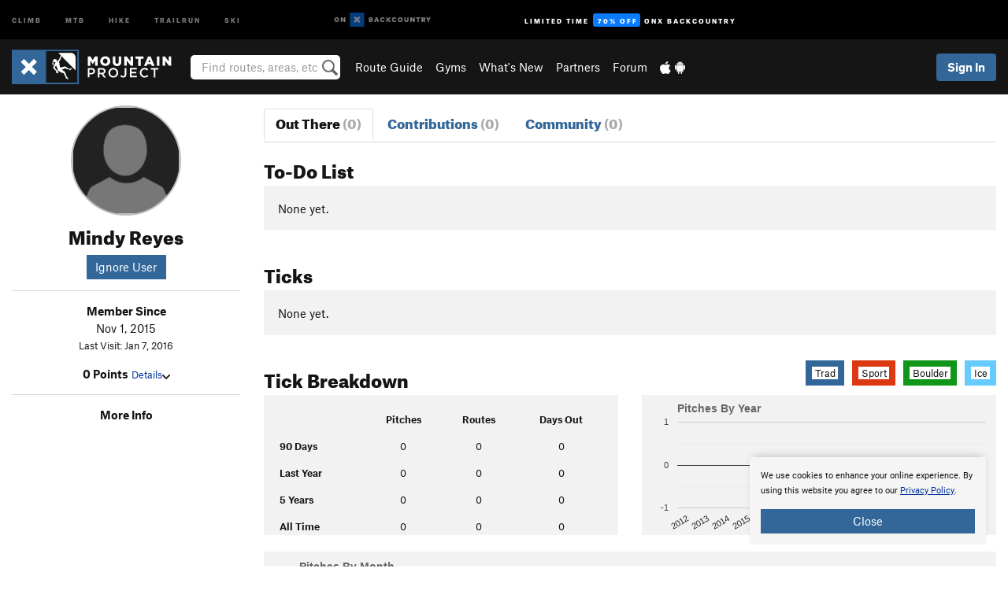

--- FILE ---
content_type: text/html; charset=utf-8
request_url: https://www.google.com/recaptcha/enterprise/anchor?ar=1&k=6LdFNV0jAAAAAJb9kqjVRGnzoAzDwSuJU1LLcyLn&co=aHR0cHM6Ly93d3cubW91bnRhaW5wcm9qZWN0LmNvbTo0NDM.&hl=en&v=PoyoqOPhxBO7pBk68S4YbpHZ&size=invisible&anchor-ms=20000&execute-ms=30000&cb=b7316cwx8lds
body_size: 48810
content:
<!DOCTYPE HTML><html dir="ltr" lang="en"><head><meta http-equiv="Content-Type" content="text/html; charset=UTF-8">
<meta http-equiv="X-UA-Compatible" content="IE=edge">
<title>reCAPTCHA</title>
<style type="text/css">
/* cyrillic-ext */
@font-face {
  font-family: 'Roboto';
  font-style: normal;
  font-weight: 400;
  font-stretch: 100%;
  src: url(//fonts.gstatic.com/s/roboto/v48/KFO7CnqEu92Fr1ME7kSn66aGLdTylUAMa3GUBHMdazTgWw.woff2) format('woff2');
  unicode-range: U+0460-052F, U+1C80-1C8A, U+20B4, U+2DE0-2DFF, U+A640-A69F, U+FE2E-FE2F;
}
/* cyrillic */
@font-face {
  font-family: 'Roboto';
  font-style: normal;
  font-weight: 400;
  font-stretch: 100%;
  src: url(//fonts.gstatic.com/s/roboto/v48/KFO7CnqEu92Fr1ME7kSn66aGLdTylUAMa3iUBHMdazTgWw.woff2) format('woff2');
  unicode-range: U+0301, U+0400-045F, U+0490-0491, U+04B0-04B1, U+2116;
}
/* greek-ext */
@font-face {
  font-family: 'Roboto';
  font-style: normal;
  font-weight: 400;
  font-stretch: 100%;
  src: url(//fonts.gstatic.com/s/roboto/v48/KFO7CnqEu92Fr1ME7kSn66aGLdTylUAMa3CUBHMdazTgWw.woff2) format('woff2');
  unicode-range: U+1F00-1FFF;
}
/* greek */
@font-face {
  font-family: 'Roboto';
  font-style: normal;
  font-weight: 400;
  font-stretch: 100%;
  src: url(//fonts.gstatic.com/s/roboto/v48/KFO7CnqEu92Fr1ME7kSn66aGLdTylUAMa3-UBHMdazTgWw.woff2) format('woff2');
  unicode-range: U+0370-0377, U+037A-037F, U+0384-038A, U+038C, U+038E-03A1, U+03A3-03FF;
}
/* math */
@font-face {
  font-family: 'Roboto';
  font-style: normal;
  font-weight: 400;
  font-stretch: 100%;
  src: url(//fonts.gstatic.com/s/roboto/v48/KFO7CnqEu92Fr1ME7kSn66aGLdTylUAMawCUBHMdazTgWw.woff2) format('woff2');
  unicode-range: U+0302-0303, U+0305, U+0307-0308, U+0310, U+0312, U+0315, U+031A, U+0326-0327, U+032C, U+032F-0330, U+0332-0333, U+0338, U+033A, U+0346, U+034D, U+0391-03A1, U+03A3-03A9, U+03B1-03C9, U+03D1, U+03D5-03D6, U+03F0-03F1, U+03F4-03F5, U+2016-2017, U+2034-2038, U+203C, U+2040, U+2043, U+2047, U+2050, U+2057, U+205F, U+2070-2071, U+2074-208E, U+2090-209C, U+20D0-20DC, U+20E1, U+20E5-20EF, U+2100-2112, U+2114-2115, U+2117-2121, U+2123-214F, U+2190, U+2192, U+2194-21AE, U+21B0-21E5, U+21F1-21F2, U+21F4-2211, U+2213-2214, U+2216-22FF, U+2308-230B, U+2310, U+2319, U+231C-2321, U+2336-237A, U+237C, U+2395, U+239B-23B7, U+23D0, U+23DC-23E1, U+2474-2475, U+25AF, U+25B3, U+25B7, U+25BD, U+25C1, U+25CA, U+25CC, U+25FB, U+266D-266F, U+27C0-27FF, U+2900-2AFF, U+2B0E-2B11, U+2B30-2B4C, U+2BFE, U+3030, U+FF5B, U+FF5D, U+1D400-1D7FF, U+1EE00-1EEFF;
}
/* symbols */
@font-face {
  font-family: 'Roboto';
  font-style: normal;
  font-weight: 400;
  font-stretch: 100%;
  src: url(//fonts.gstatic.com/s/roboto/v48/KFO7CnqEu92Fr1ME7kSn66aGLdTylUAMaxKUBHMdazTgWw.woff2) format('woff2');
  unicode-range: U+0001-000C, U+000E-001F, U+007F-009F, U+20DD-20E0, U+20E2-20E4, U+2150-218F, U+2190, U+2192, U+2194-2199, U+21AF, U+21E6-21F0, U+21F3, U+2218-2219, U+2299, U+22C4-22C6, U+2300-243F, U+2440-244A, U+2460-24FF, U+25A0-27BF, U+2800-28FF, U+2921-2922, U+2981, U+29BF, U+29EB, U+2B00-2BFF, U+4DC0-4DFF, U+FFF9-FFFB, U+10140-1018E, U+10190-1019C, U+101A0, U+101D0-101FD, U+102E0-102FB, U+10E60-10E7E, U+1D2C0-1D2D3, U+1D2E0-1D37F, U+1F000-1F0FF, U+1F100-1F1AD, U+1F1E6-1F1FF, U+1F30D-1F30F, U+1F315, U+1F31C, U+1F31E, U+1F320-1F32C, U+1F336, U+1F378, U+1F37D, U+1F382, U+1F393-1F39F, U+1F3A7-1F3A8, U+1F3AC-1F3AF, U+1F3C2, U+1F3C4-1F3C6, U+1F3CA-1F3CE, U+1F3D4-1F3E0, U+1F3ED, U+1F3F1-1F3F3, U+1F3F5-1F3F7, U+1F408, U+1F415, U+1F41F, U+1F426, U+1F43F, U+1F441-1F442, U+1F444, U+1F446-1F449, U+1F44C-1F44E, U+1F453, U+1F46A, U+1F47D, U+1F4A3, U+1F4B0, U+1F4B3, U+1F4B9, U+1F4BB, U+1F4BF, U+1F4C8-1F4CB, U+1F4D6, U+1F4DA, U+1F4DF, U+1F4E3-1F4E6, U+1F4EA-1F4ED, U+1F4F7, U+1F4F9-1F4FB, U+1F4FD-1F4FE, U+1F503, U+1F507-1F50B, U+1F50D, U+1F512-1F513, U+1F53E-1F54A, U+1F54F-1F5FA, U+1F610, U+1F650-1F67F, U+1F687, U+1F68D, U+1F691, U+1F694, U+1F698, U+1F6AD, U+1F6B2, U+1F6B9-1F6BA, U+1F6BC, U+1F6C6-1F6CF, U+1F6D3-1F6D7, U+1F6E0-1F6EA, U+1F6F0-1F6F3, U+1F6F7-1F6FC, U+1F700-1F7FF, U+1F800-1F80B, U+1F810-1F847, U+1F850-1F859, U+1F860-1F887, U+1F890-1F8AD, U+1F8B0-1F8BB, U+1F8C0-1F8C1, U+1F900-1F90B, U+1F93B, U+1F946, U+1F984, U+1F996, U+1F9E9, U+1FA00-1FA6F, U+1FA70-1FA7C, U+1FA80-1FA89, U+1FA8F-1FAC6, U+1FACE-1FADC, U+1FADF-1FAE9, U+1FAF0-1FAF8, U+1FB00-1FBFF;
}
/* vietnamese */
@font-face {
  font-family: 'Roboto';
  font-style: normal;
  font-weight: 400;
  font-stretch: 100%;
  src: url(//fonts.gstatic.com/s/roboto/v48/KFO7CnqEu92Fr1ME7kSn66aGLdTylUAMa3OUBHMdazTgWw.woff2) format('woff2');
  unicode-range: U+0102-0103, U+0110-0111, U+0128-0129, U+0168-0169, U+01A0-01A1, U+01AF-01B0, U+0300-0301, U+0303-0304, U+0308-0309, U+0323, U+0329, U+1EA0-1EF9, U+20AB;
}
/* latin-ext */
@font-face {
  font-family: 'Roboto';
  font-style: normal;
  font-weight: 400;
  font-stretch: 100%;
  src: url(//fonts.gstatic.com/s/roboto/v48/KFO7CnqEu92Fr1ME7kSn66aGLdTylUAMa3KUBHMdazTgWw.woff2) format('woff2');
  unicode-range: U+0100-02BA, U+02BD-02C5, U+02C7-02CC, U+02CE-02D7, U+02DD-02FF, U+0304, U+0308, U+0329, U+1D00-1DBF, U+1E00-1E9F, U+1EF2-1EFF, U+2020, U+20A0-20AB, U+20AD-20C0, U+2113, U+2C60-2C7F, U+A720-A7FF;
}
/* latin */
@font-face {
  font-family: 'Roboto';
  font-style: normal;
  font-weight: 400;
  font-stretch: 100%;
  src: url(//fonts.gstatic.com/s/roboto/v48/KFO7CnqEu92Fr1ME7kSn66aGLdTylUAMa3yUBHMdazQ.woff2) format('woff2');
  unicode-range: U+0000-00FF, U+0131, U+0152-0153, U+02BB-02BC, U+02C6, U+02DA, U+02DC, U+0304, U+0308, U+0329, U+2000-206F, U+20AC, U+2122, U+2191, U+2193, U+2212, U+2215, U+FEFF, U+FFFD;
}
/* cyrillic-ext */
@font-face {
  font-family: 'Roboto';
  font-style: normal;
  font-weight: 500;
  font-stretch: 100%;
  src: url(//fonts.gstatic.com/s/roboto/v48/KFO7CnqEu92Fr1ME7kSn66aGLdTylUAMa3GUBHMdazTgWw.woff2) format('woff2');
  unicode-range: U+0460-052F, U+1C80-1C8A, U+20B4, U+2DE0-2DFF, U+A640-A69F, U+FE2E-FE2F;
}
/* cyrillic */
@font-face {
  font-family: 'Roboto';
  font-style: normal;
  font-weight: 500;
  font-stretch: 100%;
  src: url(//fonts.gstatic.com/s/roboto/v48/KFO7CnqEu92Fr1ME7kSn66aGLdTylUAMa3iUBHMdazTgWw.woff2) format('woff2');
  unicode-range: U+0301, U+0400-045F, U+0490-0491, U+04B0-04B1, U+2116;
}
/* greek-ext */
@font-face {
  font-family: 'Roboto';
  font-style: normal;
  font-weight: 500;
  font-stretch: 100%;
  src: url(//fonts.gstatic.com/s/roboto/v48/KFO7CnqEu92Fr1ME7kSn66aGLdTylUAMa3CUBHMdazTgWw.woff2) format('woff2');
  unicode-range: U+1F00-1FFF;
}
/* greek */
@font-face {
  font-family: 'Roboto';
  font-style: normal;
  font-weight: 500;
  font-stretch: 100%;
  src: url(//fonts.gstatic.com/s/roboto/v48/KFO7CnqEu92Fr1ME7kSn66aGLdTylUAMa3-UBHMdazTgWw.woff2) format('woff2');
  unicode-range: U+0370-0377, U+037A-037F, U+0384-038A, U+038C, U+038E-03A1, U+03A3-03FF;
}
/* math */
@font-face {
  font-family: 'Roboto';
  font-style: normal;
  font-weight: 500;
  font-stretch: 100%;
  src: url(//fonts.gstatic.com/s/roboto/v48/KFO7CnqEu92Fr1ME7kSn66aGLdTylUAMawCUBHMdazTgWw.woff2) format('woff2');
  unicode-range: U+0302-0303, U+0305, U+0307-0308, U+0310, U+0312, U+0315, U+031A, U+0326-0327, U+032C, U+032F-0330, U+0332-0333, U+0338, U+033A, U+0346, U+034D, U+0391-03A1, U+03A3-03A9, U+03B1-03C9, U+03D1, U+03D5-03D6, U+03F0-03F1, U+03F4-03F5, U+2016-2017, U+2034-2038, U+203C, U+2040, U+2043, U+2047, U+2050, U+2057, U+205F, U+2070-2071, U+2074-208E, U+2090-209C, U+20D0-20DC, U+20E1, U+20E5-20EF, U+2100-2112, U+2114-2115, U+2117-2121, U+2123-214F, U+2190, U+2192, U+2194-21AE, U+21B0-21E5, U+21F1-21F2, U+21F4-2211, U+2213-2214, U+2216-22FF, U+2308-230B, U+2310, U+2319, U+231C-2321, U+2336-237A, U+237C, U+2395, U+239B-23B7, U+23D0, U+23DC-23E1, U+2474-2475, U+25AF, U+25B3, U+25B7, U+25BD, U+25C1, U+25CA, U+25CC, U+25FB, U+266D-266F, U+27C0-27FF, U+2900-2AFF, U+2B0E-2B11, U+2B30-2B4C, U+2BFE, U+3030, U+FF5B, U+FF5D, U+1D400-1D7FF, U+1EE00-1EEFF;
}
/* symbols */
@font-face {
  font-family: 'Roboto';
  font-style: normal;
  font-weight: 500;
  font-stretch: 100%;
  src: url(//fonts.gstatic.com/s/roboto/v48/KFO7CnqEu92Fr1ME7kSn66aGLdTylUAMaxKUBHMdazTgWw.woff2) format('woff2');
  unicode-range: U+0001-000C, U+000E-001F, U+007F-009F, U+20DD-20E0, U+20E2-20E4, U+2150-218F, U+2190, U+2192, U+2194-2199, U+21AF, U+21E6-21F0, U+21F3, U+2218-2219, U+2299, U+22C4-22C6, U+2300-243F, U+2440-244A, U+2460-24FF, U+25A0-27BF, U+2800-28FF, U+2921-2922, U+2981, U+29BF, U+29EB, U+2B00-2BFF, U+4DC0-4DFF, U+FFF9-FFFB, U+10140-1018E, U+10190-1019C, U+101A0, U+101D0-101FD, U+102E0-102FB, U+10E60-10E7E, U+1D2C0-1D2D3, U+1D2E0-1D37F, U+1F000-1F0FF, U+1F100-1F1AD, U+1F1E6-1F1FF, U+1F30D-1F30F, U+1F315, U+1F31C, U+1F31E, U+1F320-1F32C, U+1F336, U+1F378, U+1F37D, U+1F382, U+1F393-1F39F, U+1F3A7-1F3A8, U+1F3AC-1F3AF, U+1F3C2, U+1F3C4-1F3C6, U+1F3CA-1F3CE, U+1F3D4-1F3E0, U+1F3ED, U+1F3F1-1F3F3, U+1F3F5-1F3F7, U+1F408, U+1F415, U+1F41F, U+1F426, U+1F43F, U+1F441-1F442, U+1F444, U+1F446-1F449, U+1F44C-1F44E, U+1F453, U+1F46A, U+1F47D, U+1F4A3, U+1F4B0, U+1F4B3, U+1F4B9, U+1F4BB, U+1F4BF, U+1F4C8-1F4CB, U+1F4D6, U+1F4DA, U+1F4DF, U+1F4E3-1F4E6, U+1F4EA-1F4ED, U+1F4F7, U+1F4F9-1F4FB, U+1F4FD-1F4FE, U+1F503, U+1F507-1F50B, U+1F50D, U+1F512-1F513, U+1F53E-1F54A, U+1F54F-1F5FA, U+1F610, U+1F650-1F67F, U+1F687, U+1F68D, U+1F691, U+1F694, U+1F698, U+1F6AD, U+1F6B2, U+1F6B9-1F6BA, U+1F6BC, U+1F6C6-1F6CF, U+1F6D3-1F6D7, U+1F6E0-1F6EA, U+1F6F0-1F6F3, U+1F6F7-1F6FC, U+1F700-1F7FF, U+1F800-1F80B, U+1F810-1F847, U+1F850-1F859, U+1F860-1F887, U+1F890-1F8AD, U+1F8B0-1F8BB, U+1F8C0-1F8C1, U+1F900-1F90B, U+1F93B, U+1F946, U+1F984, U+1F996, U+1F9E9, U+1FA00-1FA6F, U+1FA70-1FA7C, U+1FA80-1FA89, U+1FA8F-1FAC6, U+1FACE-1FADC, U+1FADF-1FAE9, U+1FAF0-1FAF8, U+1FB00-1FBFF;
}
/* vietnamese */
@font-face {
  font-family: 'Roboto';
  font-style: normal;
  font-weight: 500;
  font-stretch: 100%;
  src: url(//fonts.gstatic.com/s/roboto/v48/KFO7CnqEu92Fr1ME7kSn66aGLdTylUAMa3OUBHMdazTgWw.woff2) format('woff2');
  unicode-range: U+0102-0103, U+0110-0111, U+0128-0129, U+0168-0169, U+01A0-01A1, U+01AF-01B0, U+0300-0301, U+0303-0304, U+0308-0309, U+0323, U+0329, U+1EA0-1EF9, U+20AB;
}
/* latin-ext */
@font-face {
  font-family: 'Roboto';
  font-style: normal;
  font-weight: 500;
  font-stretch: 100%;
  src: url(//fonts.gstatic.com/s/roboto/v48/KFO7CnqEu92Fr1ME7kSn66aGLdTylUAMa3KUBHMdazTgWw.woff2) format('woff2');
  unicode-range: U+0100-02BA, U+02BD-02C5, U+02C7-02CC, U+02CE-02D7, U+02DD-02FF, U+0304, U+0308, U+0329, U+1D00-1DBF, U+1E00-1E9F, U+1EF2-1EFF, U+2020, U+20A0-20AB, U+20AD-20C0, U+2113, U+2C60-2C7F, U+A720-A7FF;
}
/* latin */
@font-face {
  font-family: 'Roboto';
  font-style: normal;
  font-weight: 500;
  font-stretch: 100%;
  src: url(//fonts.gstatic.com/s/roboto/v48/KFO7CnqEu92Fr1ME7kSn66aGLdTylUAMa3yUBHMdazQ.woff2) format('woff2');
  unicode-range: U+0000-00FF, U+0131, U+0152-0153, U+02BB-02BC, U+02C6, U+02DA, U+02DC, U+0304, U+0308, U+0329, U+2000-206F, U+20AC, U+2122, U+2191, U+2193, U+2212, U+2215, U+FEFF, U+FFFD;
}
/* cyrillic-ext */
@font-face {
  font-family: 'Roboto';
  font-style: normal;
  font-weight: 900;
  font-stretch: 100%;
  src: url(//fonts.gstatic.com/s/roboto/v48/KFO7CnqEu92Fr1ME7kSn66aGLdTylUAMa3GUBHMdazTgWw.woff2) format('woff2');
  unicode-range: U+0460-052F, U+1C80-1C8A, U+20B4, U+2DE0-2DFF, U+A640-A69F, U+FE2E-FE2F;
}
/* cyrillic */
@font-face {
  font-family: 'Roboto';
  font-style: normal;
  font-weight: 900;
  font-stretch: 100%;
  src: url(//fonts.gstatic.com/s/roboto/v48/KFO7CnqEu92Fr1ME7kSn66aGLdTylUAMa3iUBHMdazTgWw.woff2) format('woff2');
  unicode-range: U+0301, U+0400-045F, U+0490-0491, U+04B0-04B1, U+2116;
}
/* greek-ext */
@font-face {
  font-family: 'Roboto';
  font-style: normal;
  font-weight: 900;
  font-stretch: 100%;
  src: url(//fonts.gstatic.com/s/roboto/v48/KFO7CnqEu92Fr1ME7kSn66aGLdTylUAMa3CUBHMdazTgWw.woff2) format('woff2');
  unicode-range: U+1F00-1FFF;
}
/* greek */
@font-face {
  font-family: 'Roboto';
  font-style: normal;
  font-weight: 900;
  font-stretch: 100%;
  src: url(//fonts.gstatic.com/s/roboto/v48/KFO7CnqEu92Fr1ME7kSn66aGLdTylUAMa3-UBHMdazTgWw.woff2) format('woff2');
  unicode-range: U+0370-0377, U+037A-037F, U+0384-038A, U+038C, U+038E-03A1, U+03A3-03FF;
}
/* math */
@font-face {
  font-family: 'Roboto';
  font-style: normal;
  font-weight: 900;
  font-stretch: 100%;
  src: url(//fonts.gstatic.com/s/roboto/v48/KFO7CnqEu92Fr1ME7kSn66aGLdTylUAMawCUBHMdazTgWw.woff2) format('woff2');
  unicode-range: U+0302-0303, U+0305, U+0307-0308, U+0310, U+0312, U+0315, U+031A, U+0326-0327, U+032C, U+032F-0330, U+0332-0333, U+0338, U+033A, U+0346, U+034D, U+0391-03A1, U+03A3-03A9, U+03B1-03C9, U+03D1, U+03D5-03D6, U+03F0-03F1, U+03F4-03F5, U+2016-2017, U+2034-2038, U+203C, U+2040, U+2043, U+2047, U+2050, U+2057, U+205F, U+2070-2071, U+2074-208E, U+2090-209C, U+20D0-20DC, U+20E1, U+20E5-20EF, U+2100-2112, U+2114-2115, U+2117-2121, U+2123-214F, U+2190, U+2192, U+2194-21AE, U+21B0-21E5, U+21F1-21F2, U+21F4-2211, U+2213-2214, U+2216-22FF, U+2308-230B, U+2310, U+2319, U+231C-2321, U+2336-237A, U+237C, U+2395, U+239B-23B7, U+23D0, U+23DC-23E1, U+2474-2475, U+25AF, U+25B3, U+25B7, U+25BD, U+25C1, U+25CA, U+25CC, U+25FB, U+266D-266F, U+27C0-27FF, U+2900-2AFF, U+2B0E-2B11, U+2B30-2B4C, U+2BFE, U+3030, U+FF5B, U+FF5D, U+1D400-1D7FF, U+1EE00-1EEFF;
}
/* symbols */
@font-face {
  font-family: 'Roboto';
  font-style: normal;
  font-weight: 900;
  font-stretch: 100%;
  src: url(//fonts.gstatic.com/s/roboto/v48/KFO7CnqEu92Fr1ME7kSn66aGLdTylUAMaxKUBHMdazTgWw.woff2) format('woff2');
  unicode-range: U+0001-000C, U+000E-001F, U+007F-009F, U+20DD-20E0, U+20E2-20E4, U+2150-218F, U+2190, U+2192, U+2194-2199, U+21AF, U+21E6-21F0, U+21F3, U+2218-2219, U+2299, U+22C4-22C6, U+2300-243F, U+2440-244A, U+2460-24FF, U+25A0-27BF, U+2800-28FF, U+2921-2922, U+2981, U+29BF, U+29EB, U+2B00-2BFF, U+4DC0-4DFF, U+FFF9-FFFB, U+10140-1018E, U+10190-1019C, U+101A0, U+101D0-101FD, U+102E0-102FB, U+10E60-10E7E, U+1D2C0-1D2D3, U+1D2E0-1D37F, U+1F000-1F0FF, U+1F100-1F1AD, U+1F1E6-1F1FF, U+1F30D-1F30F, U+1F315, U+1F31C, U+1F31E, U+1F320-1F32C, U+1F336, U+1F378, U+1F37D, U+1F382, U+1F393-1F39F, U+1F3A7-1F3A8, U+1F3AC-1F3AF, U+1F3C2, U+1F3C4-1F3C6, U+1F3CA-1F3CE, U+1F3D4-1F3E0, U+1F3ED, U+1F3F1-1F3F3, U+1F3F5-1F3F7, U+1F408, U+1F415, U+1F41F, U+1F426, U+1F43F, U+1F441-1F442, U+1F444, U+1F446-1F449, U+1F44C-1F44E, U+1F453, U+1F46A, U+1F47D, U+1F4A3, U+1F4B0, U+1F4B3, U+1F4B9, U+1F4BB, U+1F4BF, U+1F4C8-1F4CB, U+1F4D6, U+1F4DA, U+1F4DF, U+1F4E3-1F4E6, U+1F4EA-1F4ED, U+1F4F7, U+1F4F9-1F4FB, U+1F4FD-1F4FE, U+1F503, U+1F507-1F50B, U+1F50D, U+1F512-1F513, U+1F53E-1F54A, U+1F54F-1F5FA, U+1F610, U+1F650-1F67F, U+1F687, U+1F68D, U+1F691, U+1F694, U+1F698, U+1F6AD, U+1F6B2, U+1F6B9-1F6BA, U+1F6BC, U+1F6C6-1F6CF, U+1F6D3-1F6D7, U+1F6E0-1F6EA, U+1F6F0-1F6F3, U+1F6F7-1F6FC, U+1F700-1F7FF, U+1F800-1F80B, U+1F810-1F847, U+1F850-1F859, U+1F860-1F887, U+1F890-1F8AD, U+1F8B0-1F8BB, U+1F8C0-1F8C1, U+1F900-1F90B, U+1F93B, U+1F946, U+1F984, U+1F996, U+1F9E9, U+1FA00-1FA6F, U+1FA70-1FA7C, U+1FA80-1FA89, U+1FA8F-1FAC6, U+1FACE-1FADC, U+1FADF-1FAE9, U+1FAF0-1FAF8, U+1FB00-1FBFF;
}
/* vietnamese */
@font-face {
  font-family: 'Roboto';
  font-style: normal;
  font-weight: 900;
  font-stretch: 100%;
  src: url(//fonts.gstatic.com/s/roboto/v48/KFO7CnqEu92Fr1ME7kSn66aGLdTylUAMa3OUBHMdazTgWw.woff2) format('woff2');
  unicode-range: U+0102-0103, U+0110-0111, U+0128-0129, U+0168-0169, U+01A0-01A1, U+01AF-01B0, U+0300-0301, U+0303-0304, U+0308-0309, U+0323, U+0329, U+1EA0-1EF9, U+20AB;
}
/* latin-ext */
@font-face {
  font-family: 'Roboto';
  font-style: normal;
  font-weight: 900;
  font-stretch: 100%;
  src: url(//fonts.gstatic.com/s/roboto/v48/KFO7CnqEu92Fr1ME7kSn66aGLdTylUAMa3KUBHMdazTgWw.woff2) format('woff2');
  unicode-range: U+0100-02BA, U+02BD-02C5, U+02C7-02CC, U+02CE-02D7, U+02DD-02FF, U+0304, U+0308, U+0329, U+1D00-1DBF, U+1E00-1E9F, U+1EF2-1EFF, U+2020, U+20A0-20AB, U+20AD-20C0, U+2113, U+2C60-2C7F, U+A720-A7FF;
}
/* latin */
@font-face {
  font-family: 'Roboto';
  font-style: normal;
  font-weight: 900;
  font-stretch: 100%;
  src: url(//fonts.gstatic.com/s/roboto/v48/KFO7CnqEu92Fr1ME7kSn66aGLdTylUAMa3yUBHMdazQ.woff2) format('woff2');
  unicode-range: U+0000-00FF, U+0131, U+0152-0153, U+02BB-02BC, U+02C6, U+02DA, U+02DC, U+0304, U+0308, U+0329, U+2000-206F, U+20AC, U+2122, U+2191, U+2193, U+2212, U+2215, U+FEFF, U+FFFD;
}

</style>
<link rel="stylesheet" type="text/css" href="https://www.gstatic.com/recaptcha/releases/PoyoqOPhxBO7pBk68S4YbpHZ/styles__ltr.css">
<script nonce="6ViXnqInk9zrIofW1SaKKg" type="text/javascript">window['__recaptcha_api'] = 'https://www.google.com/recaptcha/enterprise/';</script>
<script type="text/javascript" src="https://www.gstatic.com/recaptcha/releases/PoyoqOPhxBO7pBk68S4YbpHZ/recaptcha__en.js" nonce="6ViXnqInk9zrIofW1SaKKg">
      
    </script></head>
<body><div id="rc-anchor-alert" class="rc-anchor-alert"></div>
<input type="hidden" id="recaptcha-token" value="[base64]">
<script type="text/javascript" nonce="6ViXnqInk9zrIofW1SaKKg">
      recaptcha.anchor.Main.init("[\x22ainput\x22,[\x22bgdata\x22,\x22\x22,\[base64]/[base64]/MjU1Ong/[base64]/[base64]/[base64]/[base64]/[base64]/[base64]/[base64]/[base64]/[base64]/[base64]/[base64]/[base64]/[base64]/[base64]/[base64]\\u003d\x22,\[base64]\\u003d\x22,\[base64]/wpDCvwo8azlPwrXDjFjCskcswoIgwqvDlcKDBcKHwq0Tw7ZIWcOxw65WwpQow47DvFDCj8KAw6RjCChJw5R3ESPDnX7DhHZJNg1Fw4ZTE0pIwpM3HcOqbsKDwozDtHfDvcK7wr/Dg8Kawp5CbiPClEZ3wqcwLcOGwovChHBjC23Ch8KmM8OIEhQhw7nCo0/[base64]/DncKfEQjCoArCu8OjMELDk8OEw6nCqnR+PsO4dDXDlsKCdsODZMK8w6sOwoF+wpbCu8KhworCusKUwposwrPCrcOpwr/DlEPDpFdkODpCTQ5Gw4R/[base64]/DlyrDtwrCq8Ojwq4QPy3DqFnDqMKlWMO+w4M+w5o2w6TCrsO4woRzUALCpw9KQCMcwofDocK5FsOZwpnChz5ZwpAjAzfDnsO4QMOqCMKoesKDw4DCiHFbw53CnMKqwr5HwpzCuUnDi8KycMO2w5hPwqjCmxrCoVpbSxDCgsKHw6FkUE/Ch0/DlcKpcX3DqioxFS7DvhvDm8ORw5IEeC1LKsO3w5nCs1BMwrLChMOew5tDwpZSw7QnwokUNcKBwpjCusO/w6cCPDJBacKPeELChcKQHcKzw7kbw6Yhw6V8Y1IIwpbCocOQw4/Cq04Xw7pswq94w5EYwqXChHbCijLDn8KjYCnDn8OrUH3Cj8KYB3HCtsOCS0dYUF5BwobDmT0SwrYXw6s5w7pdw5VEQwLCpkFTMMOtw6nCisO/PsKJbjvDlGQZw4UNwq/CrMOTQ2Zdw7zDkMKRHjPDqcK/w57CjljDlcKnwrQgDMK+w5VsbCTDmsK5wr/DtWDDjHDDo8OpKEPCr8OmAGbDvMK1w6AAwpzDhHYEwpLCvXbDhh3DocKBw6LDg2QJw6TDpsKVwrfDr3LCo8KAw4vDrsO8W8K3Oys7FMOfdllBDnkkw7lsw7TDgCvCq0rDsMOtOS/DizrDicOMI8KiwpHDoMKowr8iw4zDjm7ChkkdbEM8w5HDhATDusOkwpPCtMKMb8OJw48mDDB6wq0AJGlxIhpRNMOeNwnDi8KEODMNwrgMw4rDtcKlZcKKWhDCsRlkw4EuLlDCnnAtaMKPwq/[base64]/w7HDuMOkBcKoelNARsO1cgrCvcOBJ2kmw7MfwrpwIcOHeMKIYhJNw7gZwr/CjMKffiXChMK9wr3Ct096XsOceG5AHsOWEmfCrsOEacKQOsOoKVLCny3CrsK/RHE+SgxwwqY/[base64]/Dln0xwrt1bsKfCMOSw5VsJ8KIeDbDp39zwoAlwphcdDxifMK3S8Kewr9yVsKva8OeTkAFwqTDthzDpcKswrxlBF4rUToiw6bDvcOWw4fCtsO7fFrDk1c3bcKow4QnbsOnw4TCgS8Cw5HCmMK1BAFzwqU8VcOeFcK3wrN8C2bDu0pDbcOZIgTCqcK+LsK7bGPDgW/DvMOmUR0pw495wo/CpwLCqi/[base64]/Dn8KDwpzCvsKKYsKCRMO5w7ppVMKqw50OK8O8w5bCgMKPYMOJwq0nIsKrw4tQwpTCl8KrGMOJAnnDvgAuZsKxw4YRw7x/w5p3w4R4wpjCry8EWMKIIsOtwqUHwp7DrsO6UcKJYybCvMKIw4rDg8O0wqkaO8OYw6zDgRZdOcKhwrh+YVdKc8ODwqBNFTA5wrwOwqdHwr/DiMKCw41Rw49zwo7CqTxbcsOgw6HCjcKlwoDDik7CvcKLMA4Fw78lDMKqw4R9DW3CtWPCuG4Dwp/DowTCoU7DnMObXMOHw6N+wqDCj0vCkG7DpcK+CjHDvsOyc8KZw4HCgF01O33CgsOHZXjCgShlw7rDl8KwQ1PDtMOlwoA4woYZOcO/CMO3YDHCpGPCk2oHw5wDZHPCiMOKw7PCucOyw5bCvMO1w7kEwq1gwozCmMK0wozCgcOzwoQvw5jCmzXCoGhhw4zDjcKsw6nCm8Ocwo/DhMOvGHfDj8KsV0tVGMKALsO/[base64]/Cm8OeHT87ScKPMxvDkm7CtS9iTxs4wp89wqbCtx7CpgTCiEJvwqfCuWPCmUIfwpstwr/ChTHDtMKYw4M3BmJAMcOYw7vCqsOVw6bDpMOzwrPCmzAJWsOnwrl+w7TDicKaAVZYwrPDhBMoYcKpwqHCnMKCC8Kiw7M3esKOLsKxczRbw4oBX8OQw6TDr1TCv8OoYmcGTGxGwqzDggsKwqTCtSYLAMKyw70jU8Otw6TClU/DjcKDw7bDrGxmdTPDh8K6aH3DhzIEezXDncOIwpHDr8OawrLCqB/Ct8K2Cj/CkMK/[base64]/DrTVVTzcQw5ksfz0SH8O8CWZUw6YINAsuwpMHc8KxccKsfhbDkkPDj8OQw7vDt37DosOIB0h1P3/CsMOkw7bDtMKDa8OxDcOqw7bCp1vDrMK2OGvCn8O/GsOjwr7CgcOgTh/DhzPDrUnCu8OFT8OsNcOZfcOSwqETOcORwrnCncOJUyLCqA06w7TDj1Ebw5F/w4/DpsOEw58wLMOrw4LDkE3DtELChMKMNmVceMOxw7zDpsKZE05aw4zClsKLwq1lMMObw7rDvFZZw5/DmAoHwqzDlDUzwo5WAMKgwp8qw5s0Z8OhYH/CkyhNW8KiwoXClcKSw7XClMO3w5hrTD/CoMOCwrnCgS53e8OEw41/[base64]/[base64]/Dhx3CvcOfw5bDlMKaI0o4wo3CpcONwp3CgQ9qw7HDtcKjw7LCthk1w6UeAsKpdDzCusOmw6YpX8OpDQPDu21YD0ZRRMOaw51eAxPDknTCuwZgMn13TTnDlsOMw5/[base64]/LibCrW/Co3bDosO0wqkdw4LDlXZ/[base64]/[base64]/DhMKIw4XDtMKaYcOewrHClnfDtCzCrcOQdsK8asKGJiI2w6HClVLCs8ONUsOdMcKEMRJ2ScOuFcKwWC/[base64]/DqGjCmz1fa8Ovw4NZV8OIWHIzw7HDhx8saMKxSsOiwqHCh8KVNsKKw7DCmW3CiMO/VVwofkoIemnCgDbDucKGDsKOG8O2SmDDkGIxdzc6FsKHwqo1w7zDuTUqA1hFI8OTwqxlaX9caQB9w7F0woUtClRBEcOsw69PwqBiHntxKmBQNT/[base64]/[base64]/[base64]/B8OeYDjChkk6JXhbwocgw7bDncK+w6ViecOmwrZ7w5bClQhQwpHDjCrDosOIIABFwod3D0QXwqjCjGfDoMKPJsKMSiYnZ8OZw6fCnRvDncK9W8KWw7bCqVPDv2UbLMKsEn3Ch8KywrQowofDilTDow1Uw7pzcA3DhsK/K8O+w5XDrnVTZhFQGMKYUsKrcRnCicOsQMK4wpV6BMKMwoxAOcKqwr42B1DDp8KkwojCpsOxw6p9WD8bw5rDjQ8UCl7ChwV5wrdTwo7Cv21cwqBzLD9gwqQfwpTDocOjw5bDjw9AwqgKL8OKw4MdEMKLwq7ChcO0OsO/w7IICwQ+w63CpcOwaTbCnMOww64IwrrDhVhHw7JpK8KZwqDCp8KHPcKEFhPCnQl9f3TCicKDIVXDnEbDk8KGwqfDpcOTw5AfVBrConTDunBGwqQ3V8KoVMK7Wm/CqsOiwp0FwrVRTGDChXDCiMO9OxYxHyxjBFDCgMKNwqwUw5rDqsK1wrkrGQU+MWE0e8O9ScOsw49te8Kow4wVwqRpwrnDgBjDlBXCjMK+a0gOw77DvgV4w5vDnMKdw61Uw40ODcOqwowmBsKUw4wqw4vDrsOuecKNwo/DtMKUQcK7IMKJScO1FQnCtgbDugxIwrvCmmNHSlnCh8OMMMOPw6R5wqw8bcO8wobDt8KGOhvDuDpqwq/DkjfDgEADwplfw7TCvwk/cSYQw5rDk395w4HDqcKowphRwrVfw5bDh8OqUysxBBPDhHRZYcOZP8OkQFTCjcOPGFR2w7/Du8O/w7fCulvDsMKeaXQPwpRfwrHCiWbDksOQw7bCjsKzw6XDoMKYwpdGb8KaJFY5woQXclxtw7YUwprCpsOaw4FGJcKWUMO2LMKYGUnCqEXDsz8jw67ClMKxYQUceH3DjwJmJwXCssKMXE/DlhzDlWvClnUDwoRKdDTCs8OHXcKCw57Dr8KHwobDkE8Kd8KNGDPCtsKYw7/CugfCvyrCpsOUXsOBR8Kjw7tIwq/CrRVWPHF1w4U5wpdzOG8jTnZ1wpESw71Jwo7DkGZQWHjDg8KDwrhJw5YXwr/[base64]/CnsKCIBpxNlDCi3FBw7wIwqDCqsOcwpvDm37DvsK+LMOVw7TCiTQewqvDrFLDikU0eFPDpRRBwpIdEsOZwrMqw4hSwpQ/w5YWwqBKVMKBw7oIw5jDlwghNwbCnsKAAcOSJ8Obw5I3ZcOybQ3DvVgQwp3DiC7Dv2RowrN1w4dUHwUZBhjDnhrDoMOTOMOich/DucK2w7dvRRJYw6bCnMKtaD7DhhUmwqnDjMKmwovDkcKTV8K3JhhcRgpBwpkCwqR7w4l3wozCnG3DvFnDoS1ww4HDhVInw5l9XFNZw7fDjjDDqsKdEj5Pf2XDjmjDqcKSH3zCpMOVw6lgFhohwpIRXsKoF8KNw5NXw6s1dsOBR8K/wr1WwpjCmk/CmMKAwog5acKww5Zyc2/ChVxEOMOVeMKeCcO4dcOtaXfDgQXDi3LDqlXDq3TDvMOMw7hrwpBKwozCocKpw4bClX1Gw5kXRsK5w5rDlcKrwqfDmw5/RsKDWcK4w4cFOB/[base64]/[base64]/CncKrwqrDpsOewo0COmDCkcKOH2EuwqXDj8KZWD4WM8KZwp7CgxrDi8OOW20OwpbCvMKiGcK0TU3CssOGw6HDn8Kcw6zDpHp7w5h5RwxUw4RJSUY0HV/DlMOUIn/CgFfCgA3DoMOZAw3CvcKOKDzCgkLDnGYDHcKQw7LCl1LCpg1gFB3DpTzDiMKcw6NjBVIOTcOPRsKSwojCu8OIPFbDhQfDgsOVNsOGw4zDpMKXZDTDqn/DmBlXwqPCrcKvHcOwZS9hfGTCt8O6OsOEM8KSDHbCtMOJKcK1ZSLDtyPDicOmHsKmwrNywo3CisOLw4/Dogk0MHbDrFoOwrPCqMKCUsK5wozCsQnCsMKDwpLDq8KMO0jCocOyIQMTw5UoQl7ChcOIw6/DhcOPM0FVw6Ehw6/Dr3R8w6FtW2rCix5nw6HCnnPDpxnDqcKKUSbCt8O9wrfDiMK5w4Z4Wggvw5QLCsO4YMKHHmbClcOgwrDCsMK+Y8OSwqN7XsOcwo/CmsOpw6xIAMOXfcKJcjPCncOlwoc6wrFxwo3Drk/[base64]/CcOew73Djzduw4jCkMOCwqYSL2FVaMO8LRfCjHgKwpQDw5LCiwDCilrDosKMwo8twq7Dv2bCosKRw53Cvw7DncOIMMKww4IjZ17Cl8K2U2cgwpF3w6/CucO3wrzCpMO6NMK6w4R3cBzDi8O+WcKXYMOebsKlwrnCmDjCqMK/w4LCi2xOa2Y/[base64]/wr/[base64]/Co8KywobDnXZsUsOWGMK+AcK9wqQIwpLDgT7Dg8OmwpEGLsK2RcKlTcKSGMKWwrxfwqVew6JyFcOAwqTDlsKbw7lAwqTDt8OVwrdRwp8ywrInwojDr11Uw6Y+w5jDtcKNwrHDpSvCp2/DuxXDgTHDosOEwovDsMKrwpZcASUlD24wVTDCrxXDv8OSw4/DqcKfBcKPwqh0ERnCk08yZQ7DqXQVY8OWMsKTIR7DllTCqgvChVLDpgbChsO7EWB8wrfDr8KsEiXCocKecMOlwp1lwp/DucOnwrvCkMO9w7zDhcODEMKTdnvDgcKZTUY2w6bDmAbCscKiCMKYwpxVwpfCiMOTw7k6wo3Cj24NH8Oxw50XU34/SH4oS2kqXcOsw4ZXUy3Do13CkVYmSEfCgcOUw79lci5iwqEPaENbF1Fkw4d2w4o4wrEFwqbCiw7DhFbClgjCgj7Drm44CAs3UlTCnx5XMsO2wrHDq0LCo8KHdMOzfcO9w57Dt8KINsKLwr1+wpzDoXTCocOHYmM8NTRmwogeAV4Yw5ofw6Y6BsKDTsOYwoE/TUfClCnDm2fClMO9wpNaVh1vwpzDi8K4D8K8BcKwwpfCgMK5Zk1MOCHCl0LCpMKHGsO4fMKnKErCjMKjF8O+TsKqVMOuw53ClXjDuXwyMMOnwqLCjQTDmCoTwqfDgMOew63CrsOmDVvCnsK2wpEow5rCu8OzwoXDtgXDssKZwrTDuj7DtcKxw5/Dn3XDn8KRQj/CqsK8wqPDgVfDu1bDnigtwrB7MsKUUsORwrDCoD/CrsOzw6twa8K0wqHCp8KwfCIbwr/Dk2/ClMKTwr57wpsKOsKHDsKfBsO3TysDwpdRDcOFwpzDkHbDgShuwqXDs8K9N8OLwrgJSsK/YDoCwpJbwqUVbcKpJMK0RcOmV1hywo/CnsOmMlIiW1NQQ11faHHDt3MfUsKMecOdwpzDnsKaSSVrYMODGAcQbsKZw4vDrj9Gwq1SfkXCglFuKlLDhcOLwprCvMKlHgLCnF90BjXChlDDusKAYXDChkI7wr/Cs8Kfw4zDoxrDgUkpwpvCp8O5wr5mw4LCgMOlIcO5DsKaw6HClsOGE24MD1nCmcOtJcOywpEoIcKyeHvDuMO6JMKhLxPDk2HCnsOGw6fCtW7CjcK3MsOyw6bCugoWDRTCpC83wonDocKEZsOzVcK8NsKLw43DplPCssOYwoLCkcK9CWx7w6/DmcONwqjDjCsgWsOdw5LCvhRswo/DpsKfw7vCtsOGwoDDi8OuDMOtwrDCilTDimDDkxkDw7QJwonCplkewrnDkMKBw4PDsglRPyV9DMOXV8K+R8Oib8KUWShnwpFWw7wWwrJaHX7DuxIoPcKsN8K/w5g1wo/DkMKOaEDCm3Q6w5E3w4DChVl8wqx7wqk5Ll3Cln5OPQJ8w5vDncONPsOxK0vDmsO6wpx9w4jDnMKbNMKjwp0lwqULGEQqwqRpREzCjz3ClyXDqE7CtwjCmWZ1w5/CkD/DsMOHw4HCvDrCj8OmbRwsw6Nxw5Uuwp3DhMOscipkwrQMwq8GXcKpXcOMfcOnaW5sDcKSMizDsMOhXcKwUj5eworDm8O+w4TDpcK7Gk4qw6M/ZzbDlULDkcO1A8Knwq/DmBDDrsOIw6wlw6AWwqIVwr1Jw6nDkBRSw6svRG5XwqPDsMKOw53CucKcwp/DhsKhw78aQjkUQcKXw4IqYFEqGzRdBF/DmMKzwqsaFMOowp0RQsOHQFrDikTCqMKGwrrDvAddw6HCoVBTGsKPw5HDkl8iK8OOe33DkcKlw7PDr8OlKsOWZsKdwq/ClgLCtD5jB23Dm8KZCsKywpnCvlPDlcKbw6pcwqzCm2/CvlPCkMO0dcOjw6cdVsO1wo3Do8O5w41BwqjDiXTCmh9zbB84El8zYMOFal/CqzrDosOGwoDCnMOew4scwrPClQhWw71swpLDg8ODchE2MsKbVsOmdMOdw6bDn8Osw5/[base64]/DkUA+w6/DpFvCli5kEkbCt3/Cj8O+w6DCtVLCoMKIwpLDuHnDg8K6S8OMw6nDj8KwTBQ9wqzDtMOyA07Dil0rwqrDmzBbwrURJ2TCqSllw6wbJizDkizDjEHCh15rGn8cC8Opw4h/NMKFC3PDpMOLwpHDp8OyQMO2VMKNwpLDqx/DqcOsQGsEw5/[base64]/Dn8KdwqDChSoURcOZw4IJwpvDhsK+wofCocKPGsKswpUwHMOYa8KGVsOjNVoowo/Cq8O6bMK3ekRZNsOQRy/[base64]/DncKkwpQrJAcrw5Y1EjnCrkHDrcOrXx1Dwq/DmhB+ZHk9KlseSUnCtSBiw4ACw7IecsKTwolaL8O1dsKzw5d8w5AIIC5qw7nCrXZOw7YqG8Kcw4hhwrfDmQ/[base64]/[base64]/DsMODGxnDjjHCrQlfw47Dj2YQVMOKwoPDpHVbASkRw7jDo8OyOQwyJsOME8Kpw4bDvETDsMO9M8OEw4hZwpfCqsKSw73CoHfDiVjDpcOvw4TCrRfCjWrCrcKhw4E1w71qwrFECCBtw4LCgsKvw4Bow63CisOIX8K2woxAOMKHw7wJJCPCsFdNwqpcw5Erw4cbw4/CpMOqE3LCq2DDlivCgBXDvsKvwr/[base64]/DksO1wpg3B8OtwrTCtcK3RG7Dij/CksKbUsKTwoIqw4LCjsOFwqDCg8KJJMO+wrTCjGsRDcOiwr/[base64]/CssKwSGnDlsKww6Mfw4lKwotAHS3DscOPBMKYWcKmIi5YwrTDjmB3NQ3DgVN9IMK/KhdowqXCosKrW0fDrMKfJ8Kpw6zCmsOkC8OXwoc+woXDtcKeMcOqw7zCnMKObMKfIhrCvgDCmEUuWMKNw6PDjcOVw6kUw74ULMK1w6hbYxbDmQFBPsO0D8KZCyUtw6N1fMODQ8KgwqjCssOFwoJZbxXCisOdwprCmj/DgDvDl8OANsK0w7/DgmfDkj7Dt3LDhC0bwosPF8Ojw7DCvcKlw50UwqTCo8OqdyIvw4RrUMK8eUAGw5oEw43Dqwd7NljCoQ/[base64]/DmWbDqcOVw6/[base64]/CiMKadjXCow3CkxNjSTYAw7lVWMO7D8OBwpTDizHCgjDDuVxtcmcZwrV8GcKDwo9Sw517a1JFCMOwennCvcOQAWsIwo3CgmLCvlDDhWjCjUJbGGkAw51kwrfDhkbCiFbDmMOOwr8+wr3CiGwqO0pqwoXCpVsqBid2PGnCkcOLw7FBwq1/[base64]/T8OiUcOWAMKfwot1JGgXw7Ruw4PDqEHDjMKHVcKsw4TCqsKUw5vDqTgkYl9xw4poDsKTw79xPSfDuUfCgsOqw4bDjMKAw7XCkcKfFUbDrsKwwpPCiEfCs8OsWGrDucOMw7vDkV7Ct04Lwr8xw6PDg8OseFRtL3/CkMOywp/CmcKrDsKnU8Opd8Ore8OaS8KcfQXDpT1EN8O2wp/DpMKEw73CkzlPbsKjwprCjMOYSX0PwqDDp8KDGHDCvE4HfjDCoggodMOmIzfDkiIqSnHCocKxQy/CnBkdw7VXAsOjc8Kzw7jDk8Oywr1bwp3ClWPCv8KYwrPCmVI2w67CnMKfwooHwpomHMO3wpMMXMO7Ez1swqjCt8Kewp9QwotJwo3CmMKuS8O+MsOKKcK/[base64]/CpsK5wqhVXkU4wqfCq8KdMFDChcOQY8KEw7MnwoM5DMOKAMOWI8K1wrwJfMO1FjrCgGUiR2wgwp7Dg0AfwoLDlcOgdMKHWcO9wrDCusOeEW7CkcODEXc7w7XCqMOvd8KtP3TCisK/fSvCrcK1w4Zhw4BOwrrDmMOJeFF5NsOIel/CoEtkXsK9MgjChcKwwo5adS3CoE3CmnjChSTCqSsmw5YHw67Cj3HDvgQFNcKDTh4Cwr7Cs8KSaA/[base64]/UsKlw4o4KHktwp8OO8K1wqEBGAHClkbCtsObw6pPSsKPCMO5w4HCscKewqRkHMKjX8K3eMOCw7oURcOpFAlkPMOqPFbDq8Oew7JHNcOoYRbDv8KWw5vDtcKvw6A7Z2BWIS4rwrnDpHMZw7wyZF/DmHjCmcK1P8KDwonDnQcYal/[base64]/WX3DncO9W8KQw4XDnMOtRsOkQwfDoXHCizoPwoHCg8OYUAPDkcOZIMK+wpAvw6LDln0XwrpEBT4Mwp7DpD/CvsOXAcKFw4nDhcOQw4TCrELDlsODT8O4wrVqwqDDhsKrwovCkcKGXMO/REVUEsOrBRbCtUvDv8KObsO1w6DDmMK/Mxk2wqnDrMOnwpJaw5HCoRHDuMO1w63DlMKXw4HCocO2wp1pX38aGUXDvDIYwrsdwrhjJmQEMXLDlMO0w6rCmUDDrcO+PQ/DgUXCjsK9LsKtEGPCgcOeK8KBwqxDP2F7XsKVwqprw7fChhBawoPDv8KRGcKWwrcBw60DGcO9VDfCq8KpfMKgGnQywpvChcOxdMKzw4x/[base64]/[base64]/[base64]/CgAtiwo3DkAXCqMKBLhTCiTbDg8OKNsKzBCEfwpcVw4pQAkHCpixdwqsKw4x2AnEocMOeA8OTb8KaEcO7wr50w5jCi8K4En3CkH5/wokBK8KAw47DggFcW3DDt0PDiER3w7/CihQcZMOWIDPDnG/CqRliYTfDl8OVw6dxSsKYPMKPwo1/w6Y1wogbCWZDwojDj8K+wrLDj09YwoLDlVcUcztSP8OzwqnCmGLCiRsEwq3Dpws1GmoOVsK6SnHCpcOFwr/[base64]/Dr8OHHMONBXzCsCRvDcKQwrxmbWUmQMOuw4TDnQ0JwqTDqcOWw73DosOFFgV7ecOPwqnCuMKAAzrCq8OawrDDhDrCpcOtwrTCjsKuwrxNOz7CpMK7fsOYUBvDocKvw4TCkC11wqfDhXAswp3DqSwMwprCosKFw6h1w6Y1wq/Dj8KfasOJwpvDvilHwowvwo9mwp/[base64]/CtMOWw7Nmw7nDmcK/[base64]/[base64]/DlCUOwo9Dw4TDrcKFNFTDsAFfS8OSYcK1w57CnMOiZlQCG8Ozw47CuT/Dh8K6w4jDuMO5W8K0ETYdSSRdw4LCj11dw6vDpMKgwpdiwr4zwqbDtiPChcO/dcKqwrJvejwHO8KowoIVw6DCiMKjwot2KsKcHMOZZkfDqMKuw5DDhBHDrcKPWsKoT8OSEhp6RENQwohuw6MVw6HCpC7DsjcGUMOscSnDrH8rd8OLw4vCoWxUwoHCmB9jZUjCsVvDhTIRw61tJcO/bjVqw5IECEtLwqDCswvDnMODw4VMGMObGcKDL8KCw6l5L8KCw7bDqcOUI8KOwqnCsMO3DW7DrsKtw5QcIVvCkjHDqwEkDcOSXkoZw7HCu2bCncObPXbCq3Vmw41owoXCmsKLwrnCmMKabATCinfCocOKw5bCn8O3JMOzwrwRw6/[base64]/DoQzCmmIOTC4rw4zDhMOFblzDpR9KCjBUdMOuwofDsU5pw7MJw7Zrw70gwrjDq8KnOTHDncKhwpFpwpvDv0JXwqBvOQ89CULCjFLCkGI8w7sjUMOeKCsAwr3CkcO7wqbDihorAcOyw6BLQm0ow7jCm8KtwqPCn8OgwpvCjcKgw47CpsK+QGUywr/CnywmKU/CusKTXcOnw7vCisOlw59OwpHCkcKDwr7CgcKYE2XChyEow7rCgUPChkfDsMOjw6dFY8K1dsOBAlrCtCsIwovCt8OawqNbw4/DjsKQwoLDmlcLD8OGwpfDj8Kwwo1vQsOFB3LCjsOFMiLDlsOVTMK7WEFtVGRtw7U+RVdjQsO+a8Ovw7jCrsKSw58FUsK3EcK+FR9wK8KUw7LDilrDiFnCs13CsSRuCcOXSMOAw5wEw6Avwp02Yy/CvMO9bgHCmMO3UcKsw4ISw5ZBHsKQwoHCq8ORwpfDp1HDj8KTw6nDpcK2d2nCrXgubMOswpTDicK5wqh1CCQyGQbCqwUxwo3Cq2B7w5XCksOFw6HCusOKwo/DkEnCtMOaw5bDv0nCm2TCisKRJFFXw7FvXDfCg8OewozDrVHDqnDCp8OTJjUewrtJw5ZuYCAlLEQGQGJuT8KcRMOfVcKZw5fCsS/Cs8KLw7ReKEB4A1HDimomwr/DsMOyw7LCuypNwoLDj3NLw4LCqF1/w7E8dMOawqRzPcKyw6Y6XiI6w4vDoGFCImgzWsK8w7ZnYDcEBMKzdy7DtcO6A3bCrcKlHsOReW/DhcKCw7NFG8KbwrVFwqPDrW5Bw4PCoV7DpmHCnsOXw4HCl3VuMMOxwp1XdTDDlMKAJ2Jmw4YuXcKcExtTEcOfw5g7csKRw63DuEnCh8KEwooJw5lYIMKDwpMuVS4+TRACw4w8ZlTDonIKwovDnMKZST8KaMKPWsKmBAcIwqzCjWEmTC1XQsKNwonDsk0sw7d/[base64]/DkMO+w4XCrsO/L31fw6DCt8KIaGrDisOLw5VWwrzDvcKUw5dAKkjDlcOROg/CvsKVwrd7bR4Lw7xQHcOPw5/Ci8KOOForwrcceMO/wrZSCT5jw4VpcH7DrsKMTTTDsncCYsOTwpbCiMOzw4DDqMOgwrxpw7PDjMOywrBdw4nDl8OBwqvCl8ONRjMXw4fCgMO/w6TDmwQ2OBtAw5XDmMKQOHnDrC/[base64]/[base64]/Cj0XDucKlHWhpw4NVesKZw5EMwol6w7DDmV/[base64]/Dj1LDuMOJwr/[base64]/ChsKDwqBxKcOZwrxneAHCinwGwo/Cs8Oew7jDrHcAPRHCii4lwpkNE8OkwqTCi2/DssO9w7Qiwr5Nwrxyw5Yvw6/Dt8Oiw7rCu8KeAMKhw4dsw4bCuT8lVMO8G8KWw7bDgcKLwrzDtsOXTsKIw7bCqwlNwqZhwpZzWRDDqFfDkRplJSwIw5ZEGMOILMKgw5l3FsKpG8KJakA1w5fCqMKjw7vDiUjDmj3Dv1x6w7BpwrZJwojCjwtmwr/Cqx8XKcOLwr8uwr/Cq8KFw54cwrM5Z8KKZ1fCgERXJ8KYDiUkwp7Cj8O9ZsKWG3krw7t2R8KNEsK0w4FHw5vCtsO1fStDw6kdwoHCiF7CgsOcVMOAACXDh8OqwoV2w4tMw6/Dmk7CkVF4w7oaKx/[base64]/CgsOJwoXDplA9woV7woLDikFUwrjDokzDpMKawrNOw4vCq8OGwoUgRsOXKcOxwobDjMKZwotFCGcKw64FwrjCuHrCogYne2MyLnrCnsKJdcKDw7pkVMO5CMK4VWIQXsOfJBUjwrpCw5USTcKpUMOgworCjlfCmjU9NMK5wo/[base64]/[base64]/T8KXw7nCumcSw7c9MRPDssO+w7FPwoLDm8KZTcKDVilfcHtwVsKIwobCicKuHhFhw6Msw73Dr8Oow6Ecw7XDuCsiw6TCnwDCrkDCnMKzwqE6wp/[base64]/DpsKpEnfCnMODw6DDnsKlScOuw4vDlRnCv8OQw4fCkTXCiFTDjcOcFsKCwpomWzEOwq83DB45w63CnsKKwofDnMKGwoLDs8K1wqFJP8OAw4TCiMOew7sxUXHDi3ksEwc1w50qwppGwq/[base64]/w4zDn3LDqsORwrnDocKSw5TCo8KCD8KmRj8jRlfDlsKHw64LLsKFw6HDkEPCqMOEw57ClsKLw4nDt8Khw4PCrsKiwqs0w6IwwqzClsOdJHLCr8OJcil/w7kMJRoow7vChXTCvETDk8Oww7VuQifClXRNw7rCs0fDmcKWaMKEZMKwQCPDg8KsU2rDoXIrUsK/fcO4w6c1w6dGa3Jqwp95w6oOTcOwTsKKwoh9S8Kpw4bCpsKQFQdHwr9ww4rDrgtbw6fDscK2NRnDhsOcw6IOJMO5DsKXw5TDu8OhDsOSex92wpEQAsOyZsKow7rDgR1twqpGNx5FwojDg8KYEMO5wrBCw7jCtcO2wpvCnQgFN8KhQsO/EybDoVjDrsO/[base64]/CmgnDpDF8w5I7UWTCtVbCvMKYw6NwHQUsw4zCrMO3w7bCrsKFMiQIw5lVwrdRHmMPTsKubTXDqcODw6DCoMK+wrzDicO+wrTCpC3Ci8OsCA/DvSIIA0ZEwqDDg8KAI8KHNcKOLn7DpsKXw5EWXcKvJXhudsKNT8K1bAjChmLDosKcwpHCh8ORb8OFwqTDiMK/wq3DvAhqwqEIw7Q1ZlUXfR10w6HDinjCriLCqxHDhB/[base64]/[base64]/DrsOrMcKmbMKIKcOwwpcmw4Itc2ZcHE9iw48Ow5BCwqA9eiTCi8KGYsO+w7B+wqXCl8Knw4PDqn9iwo7CqMKRH8KKwrbCjcKwJ3XCuBrDmMKRwrnCtMK6OsOSWwjCksKhwqbDvlnCgcOtHQvCosKbXmwUw5YWw4TDp2/DvWjDv8K+w7ImBVDDkAHDq8OnTsOuSMOnZcOeZWrDqWNwwrp9R8OCFjZ7ZARrwqHCsMKhKE7Dr8O8w53DvcOqR3UUBj/DnMKoG8O9QwBZNG9Iw4TCnjB1wrfDr8KFKVUUw6TCpsOwwrplw55awpTChlc0w44hS2lOw5bDqsOaw5fCjU7ChhlndMOmFsOlwo7CtcOPw7s8QnMgVVwjR8OBFMORasOoV0PCmsKQOsKzAsKvw4DDhEbClhg3bkM7w4jDgsOJExbCnsKiNx/ChcK8S1vDtgjDhlLDpAPCvsKUw4Yjw6XCsUVpaEHDhsODesKBwpRoawXCpcKbFX0/woUlARwxD1sWw7/CusKmwqp7wprCvcOtI8OYRsKGDCjDjMKXD8KePMO/w41vQSLCqsOmHMKJIsKsw7JiMzNww6/DslUlBsOSwqvDs8ObwrNxw43CvCtlJRhlKsOiAMOCw6o3wrNMZMKUSnRowpvCsGnDrXHChsKmw7XCm8KuwrsDw5ZKCMO5w6LCucOhQkHCmxBRwqXDnnFQw7Y5dsKpXMK4HloUwoVPIcO/wpLCjMO8aMOVJ8O/w7Ebb0XDi8KzI8KcRsKtP2pxwrxHw6g8HsO5wp3CqsK6wqV7LMKUajBbw7o5w4XCrFLDkcKbw4AYwrvDqMKfA8KTGcOQRVRNwrx7MibDicK1A05Tw5bCicKQcMORewjCi1LCjSUFbcO5ScOBacOGEMKRcsOiMcOuw5bCrB3DolbDq8ORax/DuATCo8KOU8O4wobClMOXw75Fw4TCoG0OBHvCqMOVw7rDtSzDnsKUwr0bDcO8McKwe8K4w6g0w4XDkE3Cq0HCsirCnjXDozjCo8KnwrN9w6LDjMOjwrpKwr9OwqU/woFRw5PDlsONWAXDuTzCs2TCncOQWMOiR8OfLMOgbcKcLsK6LEJTSQHChsKFN8ObwospEwYyKcO0wr1eDcOvI8OWMsKQwonDhsOew4o1IcOgFifDqRLCoEvDqELCsktlwqEQQjIicsKnwoLDh3fDnmgrw4vCrWHDlsK8dsK/[base64]/[base64]/DukkDY8OVwot+wqLCrcOgdsKYwoXCg8OHwoLCk8O3O8KIwqpeYcOEwo3Cu8OLwofDtMOlw5cVCcKEUMKUw4vDk8Kyw7JAwpzDvMOURxp9RxlewrRcTXIKwqwYw6oCG3vChcKOw5Fswo19Xz/CmsKDfCLCnhAqwqjChMOhWXTDvjgowojDucK7w6jDjcKCwp0uw5pSFGgKJ8K8w5fDoBLCt0NsXTHDisOAeMOAwprDicKvwq7CiMKdw4/CmyBYwoEcJ8KZVcKew7vCmWAHwoskVMK2B8Kbw47CgsO6wpBZHcKJwq4FE8KIWyFhw6PDtcOIwp7DkhIZSUZqTcKuw5zDpTZFw4AYUMOLwqpeQcKJw53Co3pEwqE1wqxxwqJ+wojDrmPCuMKhRCvDoUDDk8O1Cl/CrsKeSgDCgsOKWkYEw7PDqWfDo8O+U8KaBT/CmsKKw7/DnMKwwq7Dgws6XXZGQ8KGGnF0wr1vUsOCwpolC1d4w5vDs0s\\u003d\x22],null,[\x22conf\x22,null,\x226LdFNV0jAAAAAJb9kqjVRGnzoAzDwSuJU1LLcyLn\x22,0,null,null,null,1,[21,125,63,73,95,87,41,43,42,83,102,105,109,121],[1017145,942],0,null,null,null,null,0,null,0,null,700,1,null,0,\[base64]/76lBhnEnQkZnOKMAhnM8xEZ\x22,0,1,null,null,1,null,0,0,null,null,null,0],\x22https://www.mountainproject.com:443\x22,null,[3,1,1],null,null,null,1,3600,[\x22https://www.google.com/intl/en/policies/privacy/\x22,\x22https://www.google.com/intl/en/policies/terms/\x22],\x22XkcOnWT9NQEGe8TztZ3Ss9NBOQ/FpcTzZtNG8tEztfo\\u003d\x22,1,0,null,1,1769278553620,0,0,[15,155],null,[214,149,233],\x22RC-n8zw457SnYgEHw\x22,null,null,null,null,null,\x220dAFcWeA5fDHx3TSul9kDQPb3qFW7tuYbgeeMd7wE6nOcFIEvsFYt2QE5HOmXOhZFL6ejTFN-iqWG9nGnV2CPVZKOcT8-PX3ZQQA\x22,1769361353802]");
    </script></body></html>

--- FILE ---
content_type: text/html; charset=utf-8
request_url: https://www.google.com/recaptcha/api2/aframe
body_size: -248
content:
<!DOCTYPE HTML><html><head><meta http-equiv="content-type" content="text/html; charset=UTF-8"></head><body><script nonce="AvrrUHVI9EERoN_qKrp1Pg">/** Anti-fraud and anti-abuse applications only. See google.com/recaptcha */ try{var clients={'sodar':'https://pagead2.googlesyndication.com/pagead/sodar?'};window.addEventListener("message",function(a){try{if(a.source===window.parent){var b=JSON.parse(a.data);var c=clients[b['id']];if(c){var d=document.createElement('img');d.src=c+b['params']+'&rc='+(localStorage.getItem("rc::a")?sessionStorage.getItem("rc::b"):"");window.document.body.appendChild(d);sessionStorage.setItem("rc::e",parseInt(sessionStorage.getItem("rc::e")||0)+1);localStorage.setItem("rc::h",'1769274955774');}}}catch(b){}});window.parent.postMessage("_grecaptcha_ready", "*");}catch(b){}</script></body></html>

--- FILE ---
content_type: text/javascript; charset=utf-8
request_url: https://app.link/_r?sdk=web2.86.5&branch_key=key_live_pjQ0EKK0ulHZ2Vn7cvVJNidguqosf7sF&callback=branch_callback__0
body_size: 71
content:
/**/ typeof branch_callback__0 === 'function' && branch_callback__0("1543657903390420988");